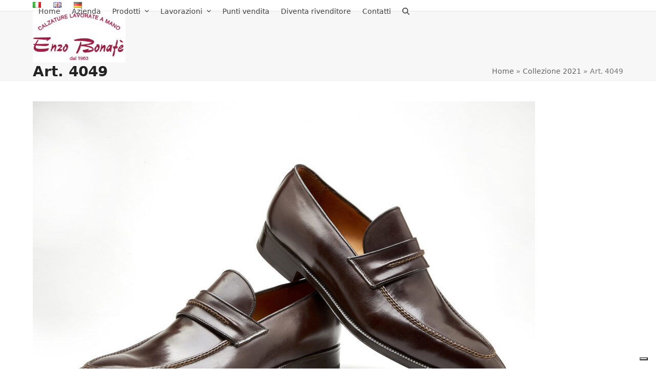

--- FILE ---
content_type: text/html; charset=UTF-8
request_url: https://www.enzobonafe.com/it/collezione-2021/art-4049-1st-view/
body_size: 14628
content:
<!DOCTYPE html>
<html lang="it-IT" class="wpex-classic-style">
<head>
<meta charset="UTF-8">
<link rel="profile" href="http://gmpg.org/xfn/11">
<meta name="robots" content="index, follow, max-image-preview:large, max-snippet:-1, max-video-preview:-1">
<style>img:is([sizes="auto" i], [sizes^="auto," i]){contain-intrinsic-size:3000px 1500px}</style>
<meta name="viewport" content="width=device-width, initial-scale=1">
<title>Art. 4049 - Enzo Bonafè</title>
<meta name="description" content="Last 804 - Dark Brown Betis Calf - 3A/14 Blake Construction">
<link rel="canonical" href="https://www.enzobonafe.com/wp-content/uploads/2020/10/Art.-4049-1st-view-scaled-e1605199109787.jpg">
<meta property="og:locale" content="it_IT">
<meta property="og:type" content="article">
<meta property="og:title" content="Art. 4049 - Enzo Bonafè">
<meta property="og:description" content="Last 804 - Dark Brown Betis Calf - 3A/14 Blake Construction">
<meta property="og:url" content="https://www.enzobonafe.com/wp-content/uploads/2020/10/Art.-4049-1st-view-scaled-e1605199109787.jpg">
<meta property="og:site_name" content="Enzo Bonafè">
<meta property="article:modified_time" content="2020-10-08T14:21:55+00:00">
<meta property="og:image" content="https://www.enzobonafe.com/it/collezione-2021/art-4049-1st-view">
<meta property="og:image:width" content="980">
<meta property="og:image:height" content="653">
<meta property="og:image:type" content="image/jpeg">
<meta name="twitter:card" content="summary_large_image">
<script type="application/ld+json" class="yoast-schema-graph">{"@context":"https://schema.org","@graph":[{"@type":"WebPage","@id":"https://www.enzobonafe.com/wp-content/uploads/2020/10/Art.-4049-1st-view-scaled-e1605199109787.jpg","url":"https://www.enzobonafe.com/wp-content/uploads/2020/10/Art.-4049-1st-view-scaled-e1605199109787.jpg","name":"Art. 4049 - Enzo Bonaf&#232;","isPartOf":{"@id":"https://www.enzobonafe.com/it/#website"},"primaryImageOfPage":{"@id":"https://www.enzobonafe.com/wp-content/uploads/2020/10/Art.-4049-1st-view-scaled-e1605199109787.jpg#primaryimage"},"image":{"@id":"https://www.enzobonafe.com/wp-content/uploads/2020/10/Art.-4049-1st-view-scaled-e1605199109787.jpg#primaryimage"},"thumbnailUrl":"https://www.enzobonafe.com/wp-content/uploads/2020/10/Art.-4049-1st-view-scaled-e1605199109787.jpg","datePublished":"2020-10-08T14:01:03+00:00","dateModified":"2020-10-08T14:21:55+00:00","breadcrumb":{"@id":"https://www.enzobonafe.com/wp-content/uploads/2020/10/Art.-4049-1st-view-scaled-e1605199109787.jpg#breadcrumb"},"inLanguage":"it-IT","potentialAction":[{"@type":"ReadAction","target":["https://www.enzobonafe.com/wp-content/uploads/2020/10/Art.-4049-1st-view-scaled-e1605199109787.jpg"]}]},{"@type":"ImageObject","inLanguage":"it-IT","@id":"https://www.enzobonafe.com/wp-content/uploads/2020/10/Art.-4049-1st-view-scaled-e1605199109787.jpg#primaryimage","url":"https://www.enzobonafe.com/wp-content/uploads/2020/10/Art.-4049-1st-view-scaled-e1605199109787.jpg","contentUrl":"https://www.enzobonafe.com/wp-content/uploads/2020/10/Art.-4049-1st-view-scaled-e1605199109787.jpg","width":980,"height":653,"caption":"Last 804 - Dark Brown Betis Calf - 3A/14 Blake Construction"},{"@type":"BreadcrumbList","@id":"https://www.enzobonafe.com/wp-content/uploads/2020/10/Art.-4049-1st-view-scaled-e1605199109787.jpg#breadcrumb","itemListElement":[{"@type":"ListItem","position":1,"name":"Home","item":"https://www.enzobonafe.com/it/"},{"@type":"ListItem","position":2,"name":"Collezione 2021","item":"https://www.enzobonafe.com/it/collezione-2021/"},{"@type":"ListItem","position":3,"name":"Art. 4049"}]},{"@type":"WebSite","@id":"https://www.enzobonafe.com/it/#website","url":"https://www.enzobonafe.com/it/","name":"Enzo Bonaf&#232;","description":"[:it]Calzature lavorate a mano[:en]Handmade Shoes[:de]Handwerklich gefertigte Schuhe Enzo Bonaf&#232;[:]","publisher":{"@id":"https://www.enzobonafe.com/it/#organization"},"potentialAction":[{"@type":"SearchAction","target":{"@type":"EntryPoint","urlTemplate":"https://www.enzobonafe.com/it/?s={search_term_string}"},"query-input":{"@type":"PropertyValueSpecification","valueRequired":true,"valueName":"search_term_string"}}],"inLanguage":"it-IT"},{"@type":"Organization","@id":"https://www.enzobonafe.com/it/#organization","name":"Enzo Bonaf&#232;","url":"https://www.enzobonafe.com/it/","logo":{"@type":"ImageObject","inLanguage":"it-IT","@id":"https://www.enzobonafe.com/it/#/schema/logo/image/","url":"https://www.enzobonafe.com/wp-content/uploads/2015/12/logo-Enzo-Bonafe-225px.jpg","contentUrl":"https://www.enzobonafe.com/wp-content/uploads/2015/12/logo-Enzo-Bonafe-225px.jpg","width":225,"height":124,"caption":"Enzo Bonaf&#232;"},"image":{"@id":"https://www.enzobonafe.com/it/#/schema/logo/image/"}}]}</script>
<link rel="dns-prefetch" href="//cdn.iubenda.com">
<link rel="alternate" type="application/rss+xml" title="Enzo Bonafè » Feed" href="https://www.enzobonafe.com/it/feed/">
<link rel="alternate" type="application/rss+xml" title="Enzo Bonafè » Feed dei commenti" href="https://www.enzobonafe.com/it/comments/feed/">
<link rel="alternate" type="application/rss+xml" title="Enzo Bonafè » Art. 4049 Feed dei commenti" href="https://www.enzobonafe.com/it/collezione-2021/art-4049-1st-view/feed/">
<link rel="stylesheet" id="js_composer_front-css" href="https://www.enzobonafe.com/wp-content/plugins/js_composer/assets/css/js_composer.min.css?ver=8.6.1" media="all">
<link rel="stylesheet" id="contact-form-7-css" href="https://www.enzobonafe.com/wp-content/plugins/contact-form-7/includes/css/styles.css?ver=6.1.1" media="all">
<link rel="stylesheet" id="parent-style-css" href="https://www.enzobonafe.com/wp-content/themes/Total/style.css?ver=6.8.2" media="all">
<link rel="stylesheet" id="elementor-frontend-css" href="https://www.enzobonafe.com/wp-content/plugins/elementor/assets/css/frontend.min.css?ver=3.33.2" media="all">
<link rel="stylesheet" id="wpex-elementor-css" href="https://www.enzobonafe.com/wp-content/themes/Total/assets/css/frontend/elementor.min.css?ver=6.4.1" media="all">
<link rel="stylesheet" id="wpex-style-css" href="https://www.enzobonafe.com/wp-content/themes/total-child-theme-master/style.css?ver=6.4.1" media="all">
<link rel="stylesheet" id="wpex-mobile-menu-breakpoint-max-css" href="https://www.enzobonafe.com/wp-content/themes/Total/assets/css/frontend/breakpoints/max.min.css?ver=6.4.1" media="only screen and (max-width:959px)">
<link rel="stylesheet" id="wpex-mobile-menu-breakpoint-min-css" href="https://www.enzobonafe.com/wp-content/themes/Total/assets/css/frontend/breakpoints/min.min.css?ver=6.4.1" media="only screen and (min-width:960px)">
<link rel="stylesheet" id="vcex-shortcodes-css" href="https://www.enzobonafe.com/wp-content/themes/Total/assets/css/frontend/vcex-shortcodes.min.css?ver=6.4.1" media="all">
<link rel="stylesheet" id="wpex-wpbakery-css" href="https://www.enzobonafe.com/wp-content/themes/Total/assets/css/frontend/wpbakery.min.css?ver=6.4.1" media="all">
<link rel="stylesheet" id="wpr-text-animations-css-css" href="https://www.enzobonafe.com/wp-content/plugins/royal-elementor-addons/assets/css/lib/animations/text-animations.min.css?ver=1.7.1041" media="all">
<link rel="stylesheet" id="wpr-addons-css-css" href="https://www.enzobonafe.com/wp-content/plugins/royal-elementor-addons/assets/css/frontend.min.css?ver=1.7.1041" media="all">
<link rel="stylesheet" id="font-awesome-5-all-css" href="https://www.enzobonafe.com/wp-content/plugins/elementor/assets/lib/font-awesome/css/all.min.css?ver=1.7.1041" media="all">
<script class=" _iub_cs_skip" id="iubenda-head-inline-scripts-0">var _iub=_iub||[];
_iub.csConfiguration={"askConsentAtCookiePolicyUpdate":true,"countryDetection":true,"enableLgpd":true,"enableUspr":true,"floatingPreferencesButtonDisplay":"bottom-right","lgpdAppliesGlobally":false,"perPurposeConsent":true,"siteId":3070092,"whitelabel":false,"cookiePolicyId":79950293,"lang":"it", "banner":{ "acceptButtonDisplay":true,"closeButtonDisplay":false,"customizeButtonDisplay":true,"explicitWithdrawal":true,"listPurposes":true,"position":"float-bottom-center","rejectButtonDisplay":true,"showPurposesToggles":true }};</script>
<script class="_iub_cs_skip" src="//cdn.iubenda.com/cs/gpp/stub.js?ver=3.12.4" id="iubenda-head-scripts-0-js"></script>
<script charset="UTF-8" async="" class="_iub_cs_skip" src="//cdn.iubenda.com/cs/iubenda_cs.js?ver=3.12.4" id="iubenda-head-scripts-1-js"></script>
<script data-cfasync="false" src="https://www.enzobonafe.com/wp-includes/js/jquery/jquery.min.js?ver=3.7.1" id="jquery-core-js"></script>
<script data-cfasync="false" src="https://www.enzobonafe.com/wp-includes/js/jquery/jquery-migrate.min.js?ver=3.4.1" id="jquery-migrate-js"></script>
<script src="https://www.enzobonafe.com/wp-content/plugins/botbusters/js/main.js.php?honeypot=1&amp;sb_client_side=0&amp;checktime=1&amp;time=3&amp;checkua=1&amp;checkphone=1&amp;useragent=1&amp;ver=6.8.2" id="sb_script-js"></script>
<script src="//www.enzobonafe.com/wp-content/plugins/revslider/sr6/assets/js/rbtools.min.js?ver=6.7.37" async id="tp-tools-js"></script>
<script src="//www.enzobonafe.com/wp-content/plugins/revslider/sr6/assets/js/rs6.min.js?ver=6.7.37" async id="revmin-js"></script>
<script id="wpex-core-js-extra">var wpex_theme_params={"selectArrowIcon":"<span class=\"wpex-select-arrow__icon wpex-icon--sm wpex-flex wpex-icon\" aria-hidden=\"true\"><svg viewBox=\"0 0 24 24\" xmlns=\"http:\/\/www.w3.org\/2000\/svg\"><rect fill=\"none\" height=\"24\" width=\"24\"\/><g transform=\"matrix(0, -1, 1, 0, -0.115, 23.885)\"><polygon points=\"17.77,3.77 16,2 6,12 16,22 17.77,20.23 9.54,12\"\/><\/g><\/svg><\/span>","customSelects":".widget_categories form,.widget_archive select,.vcex-form-shortcode select","scrollToHash":"1","localScrollFindLinks":"1","localScrollHighlight":"1","localScrollUpdateHash":"1","scrollToHashTimeout":"500","localScrollTargets":"li.local-scroll a, a.local-scroll, .local-scroll-link, .local-scroll-link > a,.sidr-class-local-scroll-link,li.sidr-class-local-scroll > span > a,li.sidr-class-local-scroll > a","scrollToBehavior":"smooth"};</script>
<script src="https://www.enzobonafe.com/wp-content/themes/Total/assets/js/frontend/core.min.js?ver=6.4.1" id="wpex-core-js" defer data-wp-strategy="defer"></script>
<script id="wpex-inline-js-after">!function(){const e=document.querySelector("html"),t=()=>{const t=window.innerWidth-document.documentElement.clientWidth;t&&e.style.setProperty("--wpex-scrollbar-width",`${t}px`)};t(),window.addEventListener("resize",(()=>{t()}))}();</script>
<script src="https://www.enzobonafe.com/wp-content/themes/Total/assets/js/frontend/search/overlay.min.js?ver=6.4.1" id="wpex-search-overlay-js" defer data-wp-strategy="defer"></script>
<script id="wpex-sticky-header-js-extra">var wpex_sticky_header_params={"breakpoint":"960","shrink":"1","shrinkOnMobile":"1","shrinkHeight":"70"};</script>
<script src="https://www.enzobonafe.com/wp-content/themes/Total/assets/js/frontend/sticky/header.min.js?ver=6.4.1" id="wpex-sticky-header-js" defer data-wp-strategy="defer"></script>
<script id="wpex-mobile-menu-sidr-js-extra">var wpex_mobile_menu_sidr_params={"breakpoint":"959","i18n":{"openSubmenu":"Aprire il sottomenu di %s","closeSubmenu":"Chiudere il sottomenu di %s"},"openSubmenuIcon":"<span class=\"wpex-open-submenu__icon wpex-transition-transform wpex-duration-300 wpex-icon\" aria-hidden=\"true\"><svg xmlns=\"http:\/\/www.w3.org\/2000\/svg\" viewBox=\"0 0 448 512\"><path d=\"M201.4 342.6c12.5 12.5 32.8 12.5 45.3 0l160-160c12.5-12.5 12.5-32.8 0-45.3s-32.8-12.5-45.3 0L224 274.7 86.6 137.4c-12.5-12.5-32.8-12.5-45.3 0s-12.5 32.8 0 45.3l160 160z\"\/><\/svg><\/span>","source":"#site-navigation, #mobile-menu-search","side":"right","dark_surface":"1","displace":"","aria_label":"Mobile menu","aria_label_close":"Close mobile menu","class":["wpex-mobile-menu"],"speed":"300"};</script>
<script src="https://www.enzobonafe.com/wp-content/themes/Total/assets/js/frontend/mobile-menu/sidr.min.js?ver=6.4.1" id="wpex-mobile-menu-sidr-js" defer data-wp-strategy="defer"></script>
<script src="https://www.enzobonafe.com/wp-content/themes/Total/assets/js/frontend/wp/comment-reply.min.js?ver=2.7.0" id="wpex-comment-reply-js" defer data-wp-strategy="defer"></script>
<script></script><link rel="https://api.w.org/" href="https://www.enzobonafe.com/wp-json/">
<link rel="alternate" title="JSON" type="application/json" href="https://www.enzobonafe.com/wp-json/wp/v2/media/6688">
<link rel="EditURI" type="application/rsd+xml" title="RSD" href="https://www.enzobonafe.com/xmlrpc.php?rsd">
<meta name="generator" content="WordPress 6.8.2">
<link rel="shortlink" href="https://www.enzobonafe.com/?p=6688">
<link rel="alternate" title="oEmbed (JSON)" type="application/json+oembed" href="https://www.enzobonafe.com/wp-json/oembed/1.0/embed?url=https%3A%2F%2Fwww.enzobonafe.com%2Fit%2Fcollezione-2021%2Fart-4049-1st-view%2F">
<link rel="alternate" title="oEmbed (XML)" type="text/xml+oembed" href="https://www.enzobonafe.com/wp-json/oembed/1.0/embed?url=https%3A%2F%2Fwww.enzobonafe.com%2Fit%2Fcollezione-2021%2Fart-4049-1st-view%2F&amp;format=xml">
<style>.wpsb-loader{background-image:url("https://www.enzobonafe.com/wp-admin/images/spinner.gif");background-repeat:no-repeat;background-position:center center;padding-right:20px;}</style>
<link rel="icon" href="https://www.enzobonafe.com/wp-content/uploads/2022/10/favicon.png" sizes="32x32">
<link rel="shortcut icon" href="https://www.enzobonafe.com/wp-content/uploads/2022/10/favicon.png">
<meta name="generator" content="Elementor 3.33.2; features: e_font_icon_svg, additional_custom_breakpoints; settings: css_print_method-external, google_font-enabled, font_display-swap">
<style>.recentcomments a{display:inline !important;padding:0 !important;margin:0 !important;}</style>			<style>.e-con.e-parent:nth-of-type(n+4):not(.e-lazyloaded):not(.e-no-lazyload),
.e-con.e-parent:nth-of-type(n+4):not(.e-lazyloaded):not(.e-no-lazyload) *{background-image:none !important;}
@media screen and (max-height: 1024px) {
.e-con.e-parent:nth-of-type(n+3):not(.e-lazyloaded):not(.e-no-lazyload),
.e-con.e-parent:nth-of-type(n+3):not(.e-lazyloaded):not(.e-no-lazyload) *{background-image:none !important;}
}
@media screen and (max-height: 640px) {
.e-con.e-parent:nth-of-type(n+2):not(.e-lazyloaded):not(.e-no-lazyload),
.e-con.e-parent:nth-of-type(n+2):not(.e-lazyloaded):not(.e-no-lazyload) *{background-image:none !important;}
}</style>
<noscript><style>body:not(.content-full-screen) .wpex-vc-row-stretched[data-vc-full-width-init="false"]{visibility:visible;}</style></noscript>
<script>function setREVStartSize(e){
//window.requestAnimationFrame(function(){
window.RSIW=window.RSIW===undefined ? window.innerWidth:window.RSIW;
window.RSIH=window.RSIH===undefined ? window.innerHeight:window.RSIH;
try {
var pw=document.getElementById(e.c).parentNode.offsetWidth,
newh;
pw=pw===0||isNaN(pw)||(e.l=="fullwidth"||e.layout=="fullwidth") ? window.RSIW:pw;
e.tabw=e.tabw===undefined ? 0:parseInt(e.tabw);
e.thumbw=e.thumbw===undefined ? 0:parseInt(e.thumbw);
e.tabh=e.tabh===undefined ? 0:parseInt(e.tabh);
e.thumbh=e.thumbh===undefined ? 0:parseInt(e.thumbh);
e.tabhide=e.tabhide===undefined ? 0:parseInt(e.tabhide);
e.thumbhide=e.thumbhide===undefined ? 0:parseInt(e.thumbhide);
e.mh=e.mh===undefined||e.mh==""||e.mh==="auto" ? 0:parseInt(e.mh,0);
if(e.layout==="fullscreen"||e.l==="fullscreen")
newh=Math.max(e.mh,window.RSIH);
else{
e.gw=Array.isArray(e.gw) ? e.gw:[e.gw];
for (var i in e.rl) if(e.gw[i]===undefined||e.gw[i]===0) e.gw[i]=e.gw[i-1];
e.gh=e.el===undefined||e.el===""||(Array.isArray(e.el)&&e.el.length==0)? e.gh:e.el;
e.gh=Array.isArray(e.gh) ? e.gh:[e.gh];
for (var i in e.rl) if(e.gh[i]===undefined||e.gh[i]===0) e.gh[i]=e.gh[i-1];
var nl=new Array(e.rl.length),
ix=0,
sl;
e.tabw=e.tabhide>=pw ? 0:e.tabw;
e.thumbw=e.thumbhide>=pw ? 0:e.thumbw;
e.tabh=e.tabhide>=pw ? 0:e.tabh;
e.thumbh=e.thumbhide>=pw ? 0:e.thumbh;
for (var i in e.rl) nl[i]=e.rl[i]<window.RSIW ? 0:e.rl[i];
sl=nl[0];
for (var i in nl) if(sl>nl[i]&&nl[i]>0){ sl=nl[i]; ix=i;}
var m=pw>(e.gw[ix]+e.tabw+e.thumbw) ? 1:(pw-(e.tabw+e.thumbw)) / (e.gw[ix]);
newh=(e.gh[ix] * m) + (e.tabh + e.thumbh);
}
var el=document.getElementById(e.c);
if(el!==null&&el) el.style.height=newh+"px";
el=document.getElementById(e.c+"_wrapper");
if(el!==null&&el){
el.style.height=newh+"px";
el.style.display="block";
}} catch(e){
console.log("Failure at Presize of Slider:" + e)
}};</script>
<style id="wp-custom-css">#top-bar-content .sidebar-box{margin-bottom:0;}.qtranxs-lang-menu,.sidr-class-qtranxs-lang-menu{display:none;}.qtranxs-lang-menu .sf-with-ul >.link-inner{text-align:center;display:block !important;font-size:10px !important;text-transform:uppercase;}.qtranxs-lang-menu .sf-with-ul >.link-inner img{display:block;margin:4px auto 0 auto;}.qtranxs-lang-menu .sf-with-ul >.link-inner .nav-arrow{margin-left:0 !important;}.overlay-title-bottom{background:#fff;color:#000;}.wpex-lightbox-gallery:hover{text-decoration:none;}.wpcf7-list-item{margin:0 !Important;}.wpcf7 form.sent .wpcf7-response-output{display:none !Important;}</style>
<style id="wpr_lightbox_styles">.lg-backdrop{background-color:rgba(0,0,0,0.6) !important;}
.lg-toolbar, .lg-dropdown{background-color:rgba(0,0,0,0.8) !important;}
.lg-dropdown:after{border-bottom-color:rgba(0,0,0,0.8) !important;}
.lg-sub-html{background-color:rgba(0,0,0,0.8) !important;}
.lg-thumb-outer, .lg-progress-bar{background-color:#444444 !important;}
.lg-progress{background-color:#a90707 !important;}
.lg-icon{color:#efefef !important;font-size:20px !important;}
.lg-icon.lg-toogle-thumb{font-size:24px !important;}
.lg-icon:hover, .lg-dropdown-text:hover{color:#ffffff !important;}
.lg-sub-html, .lg-dropdown-text{color:#efefef !important;font-size:14px !important;}
#lg-counter{color:#efefef !important;font-size:14px !important;}
.lg-prev, .lg-next{font-size:35px !important;}
.lg-icon{background-color:transparent !important;}
#lg-counter{opacity:0.9;}
.lg-thumb-outer{padding:0 10px;}
.lg-thumb-item{border-radius:0 !important;border:none !important;opacity:0.5;}
.lg-thumb-item.active{opacity:1;}</style>
<noscript><style>.wpb_animate_when_almost_visible{opacity:1;}</style></noscript>
<style data-type="wpex-css" id="wpex-css">:root{--wpex-body-font-size:14px;}.main-navigation-ul .link-inner{font-weight:200;font-style:normal;font-size:14px;}
#top-bar-social a.wpex-social-btn-no-style{color:#eeee22;}:root{--wpex-site-header-shrink-start-height:100px;--wpex-vc-column-inner-margin-bottom:40px;}@media only screen and (min-width:960px){#site-logo .logo-img{max-width:200px;}}</style>
<script>(function(w,d,s,l,i){w[l]=w[l]||[];w[l].push({'gtm.start':
new Date().getTime(),event:'gtm.js'});var f=d.getElementsByTagName(s)[0],
j=d.createElement(s),dl=l!='dataLayer'?'&l='+l:'';j.async=true;j.src=
'https://www.googletagmanager.com/gtm.js?id='+i+dl;f.parentNode.insertBefore(j,f);
})(window,document,'script','dataLayer','GTM-PLGRDP9');</script>
<meta name="p:domain_verify" content="69b866eab50a4aea9a341c26f3490d98">
<script data-wpfc-render="false">var Wpfcll={s:[],osl:0,scroll:false,i:function(){Wpfcll.ss();window.addEventListener('load',function(){let observer=new MutationObserver(mutationRecords=>{Wpfcll.osl=Wpfcll.s.length;Wpfcll.ss();if(Wpfcll.s.length > Wpfcll.osl){Wpfcll.ls(false);}});observer.observe(document.getElementsByTagName("html")[0],{childList:true,attributes:true,subtree:true,attributeFilter:["src"],attributeOldValue:false,characterDataOldValue:false});Wpfcll.ls(true);});window.addEventListener('scroll',function(){Wpfcll.scroll=true;Wpfcll.ls(false);});window.addEventListener('resize',function(){Wpfcll.scroll=true;Wpfcll.ls(false);});window.addEventListener('click',function(){Wpfcll.scroll=true;Wpfcll.ls(false);});},c:function(e,pageload){var w=document.documentElement.clientHeight || body.clientHeight;var n=0;if(pageload){n=0;}else{n=(w > 800) ? 800:200;n=Wpfcll.scroll ? 800:n;}var er=e.getBoundingClientRect();var t=0;var p=e.parentNode ? e.parentNode:false;if(typeof p.getBoundingClientRect=="undefined"){var pr=false;}else{var pr=p.getBoundingClientRect();}if(er.x==0 && er.y==0){for(var i=0;i < 10;i++){if(p){if(pr.x==0 && pr.y==0){if(p.parentNode){p=p.parentNode;}if(typeof p.getBoundingClientRect=="undefined"){pr=false;}else{pr=p.getBoundingClientRect();}}else{t=pr.top;break;}}};}else{t=er.top;}if(w - t+n > 0){return true;}return false;},r:function(e,pageload){var s=this;var oc,ot;try{oc=e.getAttribute("data-wpfc-original-src");ot=e.getAttribute("data-wpfc-original-srcset");originalsizes=e.getAttribute("data-wpfc-original-sizes");if(s.c(e,pageload)){if(oc || ot){if(e.tagName=="DIV" || e.tagName=="A" || e.tagName=="SPAN"){e.style.backgroundImage="url("+oc+")";e.removeAttribute("data-wpfc-original-src");e.removeAttribute("data-wpfc-original-srcset");e.removeAttribute("onload");}else{if(oc){e.setAttribute('src',oc);}if(ot){e.setAttribute('srcset',ot);}if(originalsizes){e.setAttribute('sizes',originalsizes);}if(e.getAttribute("alt") && e.getAttribute("alt")=="blank"){e.removeAttribute("alt");}e.removeAttribute("data-wpfc-original-src");e.removeAttribute("data-wpfc-original-srcset");e.removeAttribute("data-wpfc-original-sizes");e.removeAttribute("onload");if(e.tagName=="IFRAME"){var y="https://www.youtube.com/embed/";if(navigator.userAgent.match(/\sEdge?\/\d/i)){e.setAttribute('src',e.getAttribute("src").replace(/.+\/templates\/youtube\.html\#/,y));}e.onload=function(){if(typeof window.jQuery !="undefined"){if(jQuery.fn.fitVids){jQuery(e).parent().fitVids({customSelector:"iframe[src]"});}}var s=e.getAttribute("src").match(/templates\/youtube\.html\#(.+)/);if(s){try{var i=e.contentDocument || e.contentWindow;if(i.location.href=="about:blank"){e.setAttribute('src',y+s[1]);}}catch(err){e.setAttribute('src',y+s[1]);}}}}}}else{if(e.tagName=="NOSCRIPT"){if(typeof window.jQuery !="undefined"){if(jQuery(e).attr("data-type")=="wpfc"){e.removeAttribute("data-type");jQuery(e).after(jQuery(e).text());}}}}}}catch(error){console.log(error);console.log("==>",e);}},ss:function(){var i=Array.prototype.slice.call(document.getElementsByTagName("img"));var f=Array.prototype.slice.call(document.getElementsByTagName("iframe"));var d=Array.prototype.slice.call(document.getElementsByTagName("div"));var a=Array.prototype.slice.call(document.getElementsByTagName("a"));var s=Array.prototype.slice.call(document.getElementsByTagName("span"));var n=Array.prototype.slice.call(document.getElementsByTagName("noscript"));this.s=i.concat(f).concat(d).concat(a).concat(s).concat(n);},ls:function(pageload){var s=this;[].forEach.call(s.s,function(e,index){s.r(e,pageload);});}};document.addEventListener('DOMContentLoaded',function(){wpfci();});function wpfci(){Wpfcll.i();}</script>
</head>
<body class="attachment wp-singular attachment-template-default attachmentid-6688 attachment-jpeg wp-custom-logo wp-embed-responsive wp-theme-Total wp-child-theme-total-child-theme-master wpex-theme wpex-responsive full-width-main-layout no-composer wpex-live-site wpex-has-primary-bottom-spacing site-full-width content-full-width has-topbar sidebar-widget-icons hasnt-overlay-header has-mobile-menu wpex-mobile-toggle-menu-icon_buttons wpex-no-js wpb-js-composer js-comp-ver-8.6.1 vc_responsive elementor-default elementor-kit-7415">
<noscript><iframe onload="Wpfcll.r(this,true);" data-wpfc-original-src="https://www.googletagmanager.com/ns.html?id=GTM-PLGRDP9" height="0" width="0" style="display:none;visibility:hidden"></iframe></noscript>
<a href="#content" class="skip-to-content">Skip to content</a>
<span data-ls_id="#site_top" tabindex="-1"></span>
<div id="outer-wrap" class="wpex-overflow-clip">
<div id="wrap" class="wpex-clr">
<div id="top-bar-wrap" class="wpex-border-b wpex-border-main wpex-border-solid wpex-text-sm wpex-print-hidden">
<div id="top-bar" class="container wpex-relative wpex-py-15 wpex-md-flex wpex-justify-between wpex-items-center wpex-text-center wpex-md-text-initial">
<div id="top-bar-content" class="top-bar-left wpex-clr"> <nav class="top-bar-nav wpex-inline-block" aria-label="Utility menu"><ul id="menu-lingue" class="top-bar-menu wpex-inline-block wpex-m-0 wpex-list-none wpex-last-mr-0"> <li id="menu-item-6487-it" class="lang-item lang-item-105 lang-item-it current-lang no-translation lang-item-first menu-item menu-item-type-custom menu-item-object-custom menu-item-home menu-item-6487-it"><a href="https://www.enzobonafe.com/it/" hreflang="it-IT" lang="it-IT"><span class="link-inner"><img src="[data-uri]" alt="Italiano" width="16" height="11" style="width: 16px; height: 11px;"></span></a></li> <li id="menu-item-6487-en" class="lang-item lang-item-124 lang-item-en no-translation menu-item menu-item-type-custom menu-item-object-custom menu-item-6487-en"><a href="https://www.enzobonafe.com/" hreflang="en-GB" lang="en-GB"><span class="link-inner"><img src="[data-uri]" alt="English" width="16" height="11" style="width: 16px; height: 11px;"></span></a></li> <li id="menu-item-6487-de" class="lang-item lang-item-129 lang-item-de no-translation menu-item menu-item-type-custom menu-item-object-custom menu-item-6487-de"><a href="https://www.enzobonafe.com/de/" hreflang="de-DE" lang="de-DE"><span class="link-inner"><img src="[data-uri]" alt="Deutsch" width="16" height="11" style="width: 16px; height: 11px;"></span></a></li> </ul></nav></div></div></div><div id="site-header-sticky-wrapper" class="wpex-sticky-header-holder not-sticky wpex-print-hidden">	<header id="site-header" class="header-one wpex-z-sticky fixed-scroll has-sticky-dropshadow shrink-sticky-header anim-shrink-header on-shrink-adjust-height dyn-styles wpex-print-hidden wpex-relative wpex-clr">
<div id="site-header-inner" class="header-one-inner header-padding container wpex-relative wpex-h-100 wpex-py-30 wpex-clr">
<div id="site-logo" class="site-branding header-one-logo logo-padding wpex-flex wpex-items-center wpex-float-left wpex-h-100">
<div id="site-logo-inner"><a id="site-logo-link" href="https://www.enzobonafe.com/it/" rel="home" class="main-logo"><img onload="Wpfcll.r(this,true);" src="https://www.enzobonafe.com/wp-content/plugins/wp-fastest-cache-premium/pro/images/blank.gif" fetchpriority="high" data-wpfc-original-src="https://www.enzobonafe.com/wp-content/uploads/2015/12/logo-Enzo-Bonafe-225px.jpg" alt="Enzo Bonafè" class="logo-img wpex-h-auto wpex-max-w-100 wpex-align-middle" width="225" height="124" data-no-retina data-skip-lazy></a></div></div><div id="site-navigation-wrap" class="navbar-style-one navbar-fixed-height navbar-fixed-line-height wpex-dropdowns-caret wpex-stretch-megamenus hide-at-mm-breakpoint wpex-clr wpex-print-hidden"> <nav id="site-navigation" class="navigation main-navigation main-navigation-one wpex-clr" aria-label="Main menu"><ul id="menu-navigazione-top-it" class="main-navigation-ul dropdown-menu wpex-dropdown-menu wpex-dropdown-menu--onhover"> <li id="menu-item-6465" class="menu-item menu-item-type-post_type menu-item-object-page menu-item-home menu-item-6465"><a href="https://www.enzobonafe.com/it/"><span class="link-inner">Home</span></a></li> <li id="menu-item-6466" class="menu-item menu-item-type-post_type menu-item-object-page menu-item-6466"><a href="https://www.enzobonafe.com/it/calzaturificio-bologna/"><span class="link-inner">Azienda</span></a></li> <li id="menu-item-7172" class="menu-item menu-item-type-post_type menu-item-object-page menu-item-has-children menu-item-7172 dropdown"> <a href="https://www.enzobonafe.com/it/prodotti/"><span class="link-inner">Prodotti <span class="nav-arrow top-level"><span class="nav-arrow__icon wpex-icon wpex-icon--xs" aria-hidden="true"><svg xmlns="http://www.w3.org/2000/svg" viewbox="0 0 448 512"><path d="M201.4 342.6c12.5 12.5 32.8 12.5 45.3 0l160-160c12.5-12.5 12.5-32.8 0-45.3s-32.8-12.5-45.3 0L224 274.7 86.6 137.4c-12.5-12.5-32.8-12.5-45.3 0s-12.5 32.8 0 45.3l160 160z"></path></svg></span></span></span></a> <ul class="sub-menu"> <li id="menu-item-7173" class="menu-item menu-item-type-post_type menu-item-object-page menu-item-7173"><a href="https://www.enzobonafe.com/it/prodotti/"><span class="link-inner">Selezione di stili</span></a></li> <li id="menu-item-6976" class="menu-item menu-item-type-post_type menu-item-object-page menu-item-6976"><a href="https://www.enzobonafe.com/it/collezione-2025/"><span class="link-inner">Collezione 2025</span></a></li> </ul> </li> <li id="menu-item-6472" class="menu-item menu-item-type-post_type menu-item-object-page menu-item-has-children menu-item-6472 dropdown"> <a href="https://www.enzobonafe.com/it/lavorazione-artigianale-calzature/"><span class="link-inner">Lavorazioni <span class="nav-arrow top-level"><span class="nav-arrow__icon wpex-icon wpex-icon--xs" aria-hidden="true"><svg xmlns="http://www.w3.org/2000/svg" viewbox="0 0 448 512"><path d="M201.4 342.6c12.5 12.5 32.8 12.5 45.3 0l160-160c12.5-12.5 12.5-32.8 0-45.3s-32.8-12.5-45.3 0L224 274.7 86.6 137.4c-12.5-12.5-32.8-12.5-45.3 0s-12.5 32.8 0 45.3l160 160z"></path></svg></span></span></span></a> <ul class="sub-menu"> <li id="menu-item-7033" class="menu-item menu-item-type-post_type menu-item-object-page menu-item-7033"><a href="https://www.enzobonafe.com/it/lavorazione-artigianale-calzature/"><span class="link-inner">Dalla progettazione alla lucidatura</span></a></li> <li id="menu-item-6478" class="menu-item menu-item-type-post_type menu-item-object-page menu-item-6478"><a href="https://www.enzobonafe.com/it/lavorazione-blake/"><span class="link-inner">Blake</span></a></li> <li id="menu-item-6479" class="menu-item menu-item-type-post_type menu-item-object-page menu-item-6479"><a href="https://www.enzobonafe.com/it/hand-welted-cucitura-a-mano/"><span class="link-inner">Hand-welted cucitura a mano</span></a></li> <li id="menu-item-6475" class="menu-item menu-item-type-post_type menu-item-object-page menu-item-6475"><a href="https://www.enzobonafe.com/it/lavorazione-mocassino/"><span class="link-inner">Mocassino</span></a></li> <li id="menu-item-6476" class="menu-item menu-item-type-post_type menu-item-object-page menu-item-6476"><a href="https://www.enzobonafe.com/it/lavorazione-norvegese/"><span class="link-inner">Norvegese</span></a></li> <li id="menu-item-6840" class="menu-item menu-item-type-post_type menu-item-object-page menu-item-6840"><a href="https://www.enzobonafe.com/it/abbottonato/"><span class="link-inner">Abbottonato</span></a></li> <li id="menu-item-6474" class="menu-item menu-item-type-post_type menu-item-object-page menu-item-6474"><a href="https://www.enzobonafe.com/it/crocodile-style/"><span class="link-inner">Coccodrillo</span></a></li> <li id="menu-item-6477" class="menu-item menu-item-type-post_type menu-item-object-page menu-item-6477"><a href="https://www.enzobonafe.com/it/speciale-50-anniversario/"><span class="link-inner">Speciale 50° Anniversario</span></a></li> </ul> </li> <li id="menu-item-6482" class="menu-item menu-item-type-post_type menu-item-object-page menu-item-6482"><a href="https://www.enzobonafe.com/it/scarpe-artigianali/"><span class="link-inner">Punti vendita</span></a></li> <li id="menu-item-6481" class="menu-item menu-item-type-post_type menu-item-object-page menu-item-6481"><a href="https://www.enzobonafe.com/it/diventa-rivenditore/"><span class="link-inner">Diventa rivenditore</span></a></li> <li id="menu-item-6480" class="menu-item menu-item-type-post_type menu-item-object-page menu-item-6480"><a href="https://www.enzobonafe.com/it/contatti/"><span class="link-inner">Contatti</span></a></li> <li class="search-toggle-li menu-item wpex-menu-extra no-icon-margin"><a href="#" class="site-search-toggle search-overlay-toggle" role="button" aria-expanded="false" aria-controls="wpex-searchform-overlay" aria-label="Search"><span class="link-inner"><span class="wpex-menu-search-text wpex-hidden">Cerca</span><span class="wpex-menu-search-icon wpex-icon" aria-hidden="true"><svg xmlns="http://www.w3.org/2000/svg" viewbox="0 0 512 512"><path d="M416 208c0 45.9-14.9 88.3-40 122.7L502.6 457.4c12.5 12.5 12.5 32.8 0 45.3s-32.8 12.5-45.3 0L330.7 376c-34.4 25.2-76.8 40-122.7 40C93.1 416 0 322.9 0 208S93.1 0 208 0S416 93.1 416 208zM208 352a144 144 0 1 0 0-288 144 144 0 1 0 0 288z"></path></svg></span></span></a></li> </ul></nav></div><div id="mobile-menu" class="wpex-mobile-menu-toggle show-at-mm-breakpoint wpex-flex wpex-items-center wpex-absolute wpex-top-50 -wpex-translate-y-50 wpex-right-0">
<div class="wpex-inline-flex wpex-items-center"><a href="#" class="mobile-menu-toggle" role="button" aria-expanded="false"><span class="mobile-menu-toggle__icon wpex-flex"><span class="wpex-hamburger-icon wpex-hamburger-icon--inactive wpex-hamburger-icon--animate" aria-hidden="true"><span></span></span></span><span class="screen-reader-text" data-open-text>Open mobile menu</span><span class="screen-reader-text" data-open-text>Close mobile menu</span></a></div></div></div></header></div><main id="main" class="site-main wpex-clr">
<header class="page-header has-aside default-page-header wpex-relative wpex-mb-40 wpex-surface-2 wpex-py-20 wpex-border-t wpex-border-b wpex-border-solid wpex-border-surface-3 wpex-text-2 wpex-supports-mods">
<div class="page-header-inner container wpex-md-flex wpex-md-flex-wrap wpex-md-items-center wpex-md-justify-between">
<div class="page-header-content wpex-md-mr-15"> <h1 class="page-header-title wpex-block wpex-m-0 wpex-text-2xl"> <span>Art. 4049</span> </h1></div><div class="page-header-aside wpex-md-text-right"><nav class="site-breadcrumbs position-page_header_aside wpex-text-4 wpex-text-sm" aria-label="You are here:"><span class="breadcrumb-trail"><span><span><a href="https://www.enzobonafe.com/it/">Home</a></span> » <span><a href="https://www.enzobonafe.com/it/collezione-2021/">Collezione 2021</a></span> » <span class="breadcrumb_last" aria-current="page">Art. 4049</span></span></span></nav></div></div></header>
<div class="container wpex-clr">
<div id="primary" class="content-area">
<div id="content" class="site-content">
<div id="attachment-post-media"><img onload="Wpfcll.r(this,true);" src="https://www.enzobonafe.com/wp-content/plugins/wp-fastest-cache-premium/pro/images/blank.gif" width="980" height="654" data-wpfc-original-src="https://www.enzobonafe.com/wp-content/uploads/2020/10/Art.-4049-1st-view-1024x683.jpg" class="wpex-align-middle" alt="blank" decoding="async" data-wpfc-original-srcset="https://www.enzobonafe.com/wp-content/uploads/2020/10/Art.-4049-1st-view-1024x683.jpg 1024w, https://www.enzobonafe.com/wp-content/uploads/2020/10/Art.-4049-1st-view-300x200.jpg 300w, https://www.enzobonafe.com/wp-content/uploads/2020/10/Art.-4049-1st-view-768x512.jpg 768w, https://www.enzobonafe.com/wp-content/uploads/2020/10/Art.-4049-1st-view-1536x1024.jpg 1536w, https://www.enzobonafe.com/wp-content/uploads/2020/10/Art.-4049-1st-view-2048x1366.jpg 2048w, https://www.enzobonafe.com/wp-content/uploads/2020/10/Art.-4049-1st-view-scaled-e1605199109787.jpg 980w, https://www.enzobonafe.com/wp-content/uploads/2020/10/Art.-4049-1st-view-scaled-1170x780.jpg 1170w" data-wpfc-original-sizes="(max-width: 980px) 100vw, 980px"></div><div id="attachment-post-content" class="entry wpex-mt-20 wpex-clr"></div><div id="attachment-post-footer" class="wpex-mt-20 wpex-last-mb-0"> <strong>Downloads</strong>: <a href="https://www.enzobonafe.com/wp-content/uploads/2020/10/Art.-4049-1st-view-scaled-e1605199109787.jpg" download>full (980x653)</a> | <a href="https://www.enzobonafe.com/wp-content/uploads/2020/10/Art.-4049-1st-view-1024x683.jpg" download>large (980x654)</a> | <a href="https://www.enzobonafe.com/wp-content/uploads/2020/10/Art.-4049-1st-view-300x200.jpg" download>medium (300x200)</a> | <a href="https://www.enzobonafe.com/wp-content/uploads/2020/10/Art.-4049-1st-view-150x150.jpg" download>thumbnail (150x150)</a></div></div></div></div></main>
<footer id="footer-builder" class="footer-builder">
<div class="footer-builder-content container entry wpex-clr">
<style>.vc_custom_1601703881959{padding-top:30px !important;background-color:#262626 !important;}.vc_custom_1601899729639{background-image:url(https://www.enzobonafe.com/wp-content/uploads/2016/01/logo-footer.png?id=5455) !important;background-position:0 0 !important;background-repeat:no-repeat !important;}</style>
<div class="vc_row wpb_row vc_row-fluid vc_custom_1601703881959 wpex-vc-full-width-row wpex-vc-full-width-row--centered wpex-relative wpex-vc_row-has-fill wpex-vc-reset-negative-margin">
<div class="wpb_column vc_column_container vc_col-sm-6"><div class="vc_column-inner"><div class="wpb_wrapper">
<style>.vcex-heading.vcex_696a2160a7778{color:#ffffff;font-size:18px;}</style>
<h3 class="vcex-heading vcex-heading-plain vcex-module wpex-heading wpex-text-2xl vcex_696a2160a7778"><span class="vcex-heading-inner wpex-inline-block">Copyright © 2007- 2026 Enzo Bonafè srl</span></h3>
<div class="vcex-spacing wpex-w-100 wpex-clear" style="height:15px;"></div><div style="color:#777777;" class="wpb_text_column has-custom-color wpex-child-inherit-color wpb_content_element">
<div class="wpb_wrapper"> <p>Enzo Bonafè s.r.l. – P.Iva: 02503291201<br> Via Pollastri, 4 – 40138 Bologna (Bo)<br> Cap. Sociale Eur 46.500 – R.E.A. 444639<br> Progetto realizzato con il contributo della Regione Emilia-Romagna<br> Sprint-ER – Misura 5.2.C<br> All Rights Reserved</p></div></div><div class="vcex-spacing wpex-w-100 wpex-clear"></div><div class="wpb_text_column wpb_content_element">
<div class="wpb_wrapper"> <p><a href="/it/privacy-policy/">Privacy Policy</a> | <a href="/it/cookie-policy/">Cookie Policy</a></p></div></div><div class="vcex-spacing wpex-w-100 wpex-clear"></div><div class="vcex-social-links vcex-module wpex-flex wpex-flex-wrap wpex-social-btns vcex-social-btns wpex-items-center wpex-gap-5 wpex-last-mr-0"> <a href="https://www.instagram.com/enzobonafeshoes/" class="vcex-social-links__item wpex-social-btn wpex-social-btn-flat wpex-social-color-hover wpex-instagram" target="_blank" rel="noopener noreferrer"><span class="vcex-social-links__icon wpex-icon" aria-hidden="true"><svg xmlns="http://www.w3.org/2000/svg" viewbox="0 0 448 512"><path d="M224.1 141c-63.6 0-114.9 51.3-114.9 114.9s51.3 114.9 114.9 114.9S339 319.5 339 255.9 287.7 141 224.1 141zm0 189.6c-41.1 0-74.7-33.5-74.7-74.7s33.5-74.7 74.7-74.7 74.7 33.5 74.7 74.7-33.6 74.7-74.7 74.7zm146.4-194.3c0 14.9-12 26.8-26.8 26.8-14.9 0-26.8-12-26.8-26.8s12-26.8 26.8-26.8 26.8 12 26.8 26.8zm76.1 27.2c-1.7-35.9-9.9-67.7-36.2-93.9-26.2-26.2-58-34.4-93.9-36.2-37-2.1-147.9-2.1-184.9 0-35.8 1.7-67.6 9.9-93.9 36.1s-34.4 58-36.2 93.9c-2.1 37-2.1 147.9 0 184.9 1.7 35.9 9.9 67.7 36.2 93.9s58 34.4 93.9 36.2c37 2.1 147.9 2.1 184.9 0 35.9-1.7 67.7-9.9 93.9-36.2 26.2-26.2 34.4-58 36.2-93.9 2.1-37 2.1-147.8 0-184.8zM398.8 388c-7.8 19.6-22.9 34.7-42.6 42.6-29.5 11.7-99.5 9-132.1 9s-102.7 2.6-132.1-9c-19.6-7.8-34.7-22.9-42.6-42.6-11.7-29.5-9-99.5-9-132.1s-2.6-102.7 9-132.1c7.8-19.6 22.9-34.7 42.6-42.6 29.5-11.7 99.5-9 132.1-9s102.7-2.6 132.1 9c19.6 7.8 34.7 22.9 42.6 42.6 11.7 29.5 9 99.5 9 132.1s2.7 102.7-9 132.1z"></path></svg></span><span class="screen-reader-text">Instagram</span></a><a href="https://www.facebook.com/enzobonafe/" class="vcex-social-links__item wpex-social-btn wpex-social-btn-flat wpex-social-color-hover wpex-facebook" target="_blank" rel="noopener noreferrer"><span class="vcex-social-links__icon wpex-icon" aria-hidden="true"><svg xmlns="http://www.w3.org/2000/svg" viewbox="0 0 512 512"><path d="M512 256C512 114.6 397.4 0 256 0S0 114.6 0 256C0 376 82.7 476.8 194.2 504.5V334.2H141.4V256h52.8V222.3c0-87.1 39.4-127.5 125-127.5c16.2 0 44.2 3.2 55.7 6.4V172c-6-.6-16.5-1-29.6-1c-42 0-58.2 15.9-58.2 57.2V256h83.6l-14.4 78.2H287V510.1C413.8 494.8 512 386.9 512 256h0z"></path></svg></span><span class="screen-reader-text">Facebook</span></a><a href="https://twitter.com/enzobonafeshoes/" class="vcex-social-links__item wpex-social-btn wpex-social-btn-flat wpex-social-color-hover wpex-twitter" target="_blank" rel="noopener noreferrer"><span class="vcex-social-links__icon wpex-icon" aria-hidden="true"><svg xmlns="http://www.w3.org/2000/svg" viewbox="0 0 512 512"><path d="M389.2 48h70.6L305.6 224.2 487 464H345L233.7 318.6 106.5 464H35.8L200.7 275.5 26.8 48H172.4L272.9 180.9 389.2 48zM364.4 421.8h39.1L151.1 88h-42L364.4 421.8z"></path></svg></span><span class="screen-reader-text">Twitter</span></a><a href="https://it.pinterest.com/enzobonafeshoes/" class="vcex-social-links__item wpex-social-btn wpex-social-btn-flat wpex-social-color-hover wpex-pinterest" target="_blank" rel="noopener noreferrer"><span class="vcex-social-links__icon wpex-icon" aria-hidden="true"><svg xmlns="http://www.w3.org/2000/svg" viewbox="0 0 27 32"><path d="M27.429 16q0 3.732-1.839 6.884t-4.991 4.991-6.884 1.839q-1.982 0-3.893-0.571 1.054-1.661 1.393-2.929 0.161-0.607 0.964-3.768 0.357 0.696 1.304 1.205t2.036 0.509q2.161 0 3.857-1.223t2.625-3.366 0.929-4.821q0-2.036-1.063-3.821t-3.080-2.911-4.554-1.125q-1.875 0-3.5 0.518t-2.759 1.375-1.946 1.973-1.196 2.313-0.384 2.393q0 1.857 0.714 3.268t2.089 1.982q0.536 0.214 0.679-0.357 0.036-0.125 0.143-0.554t0.143-0.536q0.107-0.411-0.196-0.768-0.911-1.089-0.911-2.696 0-2.696 1.866-4.634t4.884-1.938q2.696 0 4.205 1.464t1.509 3.804q0 3.036-1.223 5.161t-3.134 2.125q-1.089 0-1.75-0.777t-0.411-1.866q0.143-0.625 0.473-1.67t0.536-1.839 0.205-1.348q0-0.893-0.482-1.482t-1.375-0.589q-1.107 0-1.875 1.018t-0.768 2.536q0 1.304 0.446 2.179l-1.768 7.464q-0.304 1.25-0.232 3.161-3.679-1.625-5.946-5.018t-2.268-7.554q0-3.732 1.839-6.884t4.991-4.991 6.884-1.839 6.884 1.839 4.991 4.991 1.839 6.884z"></path></svg></span><span class="screen-reader-text">Pinterest</span></a><a href="https://youtube.com/channel/UC5J6nutJnuLApSEMDFMspfQ?feature=hovercard" class="vcex-social-links__item wpex-social-btn wpex-social-btn-flat wpex-social-color-hover wpex-youtube" target="_blank" rel="noopener noreferrer"><span class="vcex-social-links__icon wpex-icon" aria-hidden="true"><svg xmlns="http://www.w3.org/2000/svg" viewbox="0 0 576 512"><path d="M549.7 124.1c-6.3-23.7-24.8-42.3-48.3-48.6C458.8 64 288 64 288 64S117.2 64 74.6 75.5c-23.5 6.3-42 24.9-48.3 48.6-11.4 42.9-11.4 132.3-11.4 132.3s0 89.4 11.4 132.3c6.3 23.7 24.8 41.5 48.3 47.8C117.2 448 288 448 288 448s170.8 0 213.4-11.5c23.5-6.3 42-24.2 48.3-47.8 11.4-42.9 11.4-132.3 11.4-132.3s0-89.4-11.4-132.3zm-317.5 213.5V175.2l142.7 81.2-142.7 81.2z"></path></svg></span><span class="screen-reader-text">YouTube</span></a></div></div></div></div><div class="wpb_column vc_column_container vc_col-sm-6 wpex-vc_col-has-fill"><div style="background-position:right top!important;background-size:200px!important;" class="vc_column-inner vc_custom_1601899729639"><div class="wpb_wrapper">
<style>.vcex-heading.vcex_696a2160a9e15{color:#ffffff;font-size:18px;}</style>
<h3 class="vcex-heading vcex-heading-plain vcex-module wpex-heading wpex-text-2xl vcex_696a2160a9e15"><span class="vcex-heading-inner wpex-inline-block">Lingua</span></h3>
<style>.vcex-navbar.vcex_696a2160aa2f3 a.vcex-navbar-link{color:#777777;}.vcex-navbar.vcex_696a2160aa2f3 a.vcex-navbar-link:is(:hover,.active){color:#ffffff;}</style>
<nav class="vcex-navbar vcex-navbar--list vcex-module vcex_696a2160aa2f3"><div class="vcex-navbar-inner wpex-clr">
<div class="vcex-navbar-list-item wpex-list-item wpex-clear"><a href="https://www.enzobonafe.com/it/" class="vcex-navbar-link vcex-navbar-link--6630 wpex-inline-block wpex-float-left wpex-mb-5 theme-txt-link list lang-item lang-item-105 lang-item-it current-lang no-translation lang-item-first"><span class="vcex-navbar-link-text">Italiano</span></a></div><div class="vcex-navbar-list-item wpex-list-item wpex-clear"><a href="https://www.enzobonafe.com/" class="vcex-navbar-link vcex-navbar-link--6630 wpex-inline-block wpex-float-left wpex-mb-5 theme-txt-link list lang-item lang-item-124 lang-item-en no-translation"><span class="vcex-navbar-link-text">English</span></a></div><div class="vcex-navbar-list-item wpex-list-item wpex-clear"><a href="https://www.enzobonafe.com/de/" class="vcex-navbar-link vcex-navbar-link--6630 wpex-inline-block wpex-float-left wpex-mb-5 theme-txt-link list lang-item lang-item-129 lang-item-de no-translation"><span class="vcex-navbar-link-text">Deutsch</span></a></div></div></nav><div class="vcex-spacing wpex-w-100 wpex-clear"></div><style>.vcex-heading.vcex_696a2160ab73f{color:#ffffff;font-size:18px;}</style>
<h3 class="vcex-heading vcex-heading-plain vcex-module wpex-heading wpex-text-2xl vcex_696a2160ab73f"><span class="vcex-heading-inner wpex-inline-block">Prodotti</span></h3>
<style>.vcex-navbar.vcex_696a2160aba51 a.vcex-navbar-link{color:#777777;}.vcex-navbar.vcex_696a2160aba51 a.vcex-navbar-link:is(:hover,.active){color:#ffffff;}</style>
<nav class="vcex-navbar vcex-navbar--list vcex-module vcex_696a2160aba51"><div class="vcex-navbar-inner wpex-clr">
<div class="vcex-navbar-list-item wpex-list-item wpex-clear"><a href="https://www.enzobonafe.com/it/lavorazione-blake/" class="vcex-navbar-link vcex-navbar-link--4390 wpex-inline-block wpex-float-left wpex-mb-5 theme-txt-link list"><span class="vcex-navbar-link-text">Blake</span></a></div><div class="vcex-navbar-list-item wpex-list-item wpex-clear"><a href="https://www.enzobonafe.com/it/hand-welted-cucitura-a-mano/" class="vcex-navbar-link vcex-navbar-link--4449 wpex-inline-block wpex-float-left wpex-mb-5 theme-txt-link list"><span class="vcex-navbar-link-text">Hand-welted cucitura a mano</span></a></div><div class="vcex-navbar-list-item wpex-list-item wpex-clear"><a href="https://www.enzobonafe.com/it/lavorazione-mocassino/" class="vcex-navbar-link vcex-navbar-link--4452 wpex-inline-block wpex-float-left wpex-mb-5 theme-txt-link list"><span class="vcex-navbar-link-text">Mocassino</span></a></div><div class="vcex-navbar-list-item wpex-list-item wpex-clear"><a href="https://www.enzobonafe.com/it/lavorazione-norvegese/" class="vcex-navbar-link vcex-navbar-link--4446 wpex-inline-block wpex-float-left wpex-mb-5 theme-txt-link list"><span class="vcex-navbar-link-text">Norvegese</span></a></div><div class="vcex-navbar-list-item wpex-list-item wpex-clear"><a href="https://www.enzobonafe.com/it/abbottonato/" class="vcex-navbar-link vcex-navbar-link--6830 wpex-inline-block wpex-float-left wpex-mb-5 theme-txt-link list"><span class="vcex-navbar-link-text">Abbottonato</span></a></div><div class="vcex-navbar-list-item wpex-list-item wpex-clear"><a href="https://www.enzobonafe.com/it/crocodile-style/" class="vcex-navbar-link vcex-navbar-link--4455 wpex-inline-block wpex-float-left wpex-mb-5 theme-txt-link list"><span class="vcex-navbar-link-text">Coccodrillo</span></a></div><div class="vcex-navbar-list-item wpex-list-item wpex-clear"><a href="https://www.enzobonafe.com/it/speciale-50-anniversario/" class="vcex-navbar-link vcex-navbar-link--4443 wpex-inline-block wpex-float-left wpex-mb-5 theme-txt-link list"><span class="vcex-navbar-link-text">Speciale 50° Anniversario</span></a></div></div></nav></div></div></div></div></div></footer>
<div id="footer-bottom" class="wpex-py-20 wpex-text-sm wpex-surface-dark wpex-bg-gray-900 wpex-text-left wpex-print-hidden">
<div id="footer-bottom-inner" class="container"><div class="footer-bottom-flex wpex-flex wpex-flex-col wpex-gap-10">
<div id="copyright" class="wpex-last-mb-0"><div align="center">Powered by <a href="https://www.logicamente.it" target="blank">Logicamente s.r.l.</a></div></div></div></div></div></div></div><a href="#top" id="site-scroll-top" class="wpex-z-popover wpex-flex wpex-items-center wpex-justify-center wpex-fixed wpex-rounded-full wpex-text-center wpex-box-content wpex-transition-all wpex-duration-200 wpex-bottom-0 wpex-right-0 wpex-mr-25 wpex-mb-25 wpex-no-underline wpex-print-hidden wpex-surface-2 wpex-text-4 wpex-hover-bg-accent wpex-invisible wpex-opacity-0"><span class="wpex-flex wpex-icon" aria-hidden="true"><svg xmlns="http://www.w3.org/2000/svg" viewbox="0 0 512 512"><path d="M233.4 105.4c12.5-12.5 32.8-12.5 45.3 0l192 192c12.5 12.5 12.5 32.8 0 45.3s-32.8 12.5-45.3 0L256 173.3 86.6 342.6c-12.5 12.5-32.8 12.5-45.3 0s-12.5-32.8 0-45.3l192-192z"></path></svg></span><span class="screen-reader-text">Torna su</span></a>
<div id="wpex-searchform-overlay" class="header-searchform-wrap wpex-fs-overlay wpex-fixed wpex-inset-0 wpex-z-modal wpex-duration-400 wpex-text-white wpex-invisible wpex-opacity-0">
<button class="wpex-fs-overlay__close wpex-close wpex-unstyled-button wpex-block wpex-fixed wpex-top-0 wpex-right-0 wpex-mr-20 wpex-mt-20 wpex-text-5xl" aria-label="Chiudi ricerca"><span class="wpex-close__icon wpex-flex wpex-icon wpex-icon--sm" aria-hidden="true"><svg xmlns="http://www.w3.org/2000/svg" viewbox="0 0 24 24"><path d="M0 0h24v24H0V0z" fill="none"></path><path d="M19 6.41L17.59 5 12 10.59 6.41 5 5 6.41 10.59 12 5 17.59 6.41 19 12 13.41 17.59 19 19 17.59 13.41 12 19 6.41z"></path></svg></span></button>
<div class="wpex-fs-overlay__inner wpex-inner wpex-scale wpex-relative wpex-top-50 wpex-max-w-100 wpex-mx-auto wpex-px-20">
<div class="wpex-fs-overlay__title wpex-title wpex-hidden wpex-mb-15">Cerca</div><form role="search" method="get" class="searchform searchform--overlay wpex-relative" action="https://www.enzobonafe.com/it/" autocomplete="off">
<label for="searchform-input-696a2160ad7ad" class="searchform-label screen-reader-text">Search</label>
<input id="searchform-input-696a2160ad7ad" type="search" class="searchform-input wpex-unstyled-input wpex-relative wpex-flex wpex-w-100 wpex-outline-0 wpex-font-light wpex-text-left wpex-leading-normal wpex-py-15 wpex-pl-20 wpex-pr-50 wpex-leading-none" name="s" placeholder="Digitare e premere invio per effettuare la ricerca;" required>
<button type="submit" class="searchform-submit wpex-unstyled-button wpex-absolute wpex-top-50 wpex-right-0 wpex-mr-25 -wpex-translate-y-50" aria-label="Submit search"><span class="wpex-icon" aria-hidden="true"><svg xmlns="http://www.w3.org/2000/svg" viewbox="0 0 512 512"><path d="M416 208c0 45.9-14.9 88.3-40 122.7L502.6 457.4c12.5 12.5 12.5 32.8 0 45.3s-32.8 12.5-45.3 0L330.7 376c-34.4 25.2-76.8 40-122.7 40C93.1 416 0 322.9 0 208S93.1 0 208 0S416 93.1 416 208zM208 352a144 144 0 1 0 0-288 144 144 0 1 0 0 288z"></path></svg></span></button>
</form></div></div><div id="mobile-menu-search" class="wpex-hidden"> <form method="get" action="https://www.enzobonafe.com/" class="mobile-menu-searchform wpex-relative"> <label for="mobile-menu-search-input" class="screen-reader-text">Search</label> <input id="mobile-menu-search-input" class="mobile-menu-searchform__input wpex-unstyled-input wpex-outline-0 wpex-w-100" type="search" name="s" autocomplete="off" placeholder="Cerca" required> <input type="hidden" name="lang" value="it"> <button type="submit" class="mobile-menu-searchform__submit searchform-submit wpex-unstyled-button wpex-block wpex-absolute wpex-top-50 wpex-text-right" aria-label="Submit search"><span class="wpex-icon" aria-hidden="true"><svg xmlns="http://www.w3.org/2000/svg" viewbox="0 0 512 512"><path d="M416 208c0 45.9-14.9 88.3-40 122.7L502.6 457.4c12.5 12.5 12.5 32.8 0 45.3s-32.8 12.5-45.3 0L330.7 376c-34.4 25.2-76.8 40-122.7 40C93.1 416 0 322.9 0 208S93.1 0 208 0S416 93.1 416 208zM208 352a144 144 0 1 0 0-288 144 144 0 1 0 0 288z"></path></svg></span></button> </form></div><template id="wpex-template-sidr-mobile-menu-top">		<div class="wpex-mobile-menu__top wpex-p-20 wpex-gap-15 wpex-flex wpex-justify-between"> <a href="#" role="button" class="wpex-mobile-menu__close wpex-inline-flex wpex-no-underline" aria-label="Close mobile menu"><span class="wpex-mobile-menu__close-icon wpex-flex wpex-icon wpex-icon--xl" aria-hidden="true"><svg xmlns="http://www.w3.org/2000/svg" viewbox="0 0 24 24"><path d="M0 0h24v24H0V0z" fill="none"></path><path d="M19 6.41L17.59 5 12 10.59 6.41 5 5 6.41 10.59 12 5 17.59 6.41 19 12 13.41 17.59 19 19 17.59 13.41 12 19 6.41z"></path></svg></span></a></div></template>
<div class="wpex-sidr-overlay wpex-fixed wpex-inset-0 wpex-hidden wpex-z-backdrop wpex-bg-backdrop"></div><script>window.RS_MODULES=window.RS_MODULES||{};
window.RS_MODULES.modules=window.RS_MODULES.modules||{};
window.RS_MODULES.waiting=window.RS_MODULES.waiting||[];
window.RS_MODULES.defered=false;
window.RS_MODULES.moduleWaiting=window.RS_MODULES.moduleWaiting||{};
window.RS_MODULES.type='compiled';</script>
<script type="speculationrules">{"prefetch":[{"source":"document","where":{"and":[{"href_matches":"\/*"},{"not":{"href_matches":["\/wp-*.php","\/wp-admin\/*","\/wp-content\/uploads\/*","\/wp-content\/*","\/wp-content\/plugins\/*","\/wp-content\/themes\/total-child-theme-master\/*","\/wp-content\/themes\/Total\/*","\/*\\?(.+)"]}},{"not":{"selector_matches":"a[rel~=\"nofollow\"]"}},{"not":{"selector_matches":".no-prefetch, .no-prefetch a"}}]},"eagerness":"conservative"}]}</script>
<script>const lazyloadRunObserver=()=> {
const lazyloadBackgrounds=document.querySelectorAll(`.e-con.e-parent:not(.e-lazyloaded)`);
const lazyloadBackgroundObserver=new IntersectionObserver(( entries)=> {
entries.forEach(( entry)=> {
if(entry.isIntersecting){
let lazyloadBackground=entry.target;
if(lazyloadBackground){
lazyloadBackground.classList.add('e-lazyloaded');
}
lazyloadBackgroundObserver.unobserve(entry.target);
}});
}, { rootMargin: '200px 0px 200px 0px' });
lazyloadBackgrounds.forEach(( lazyloadBackground)=> {
lazyloadBackgroundObserver.observe(lazyloadBackground);
});
};
const events=[
'DOMContentLoaded',
'elementor/lazyload/observe',
];
events.forEach(( event)=> {
document.addEventListener(event, lazyloadRunObserver);
});</script>
<script type="text/html" id="wpb-modifications">window.wpbCustomElement=1;</script><link rel="stylesheet" id="rs-plugin-settings-css" href="//www.enzobonafe.com/wp-content/plugins/revslider/sr6/assets/css/rs6.css?ver=6.7.37" media="all">
<style id="rs-plugin-settings-inline-css">#rs-demo-id{}</style>
<script src="https://www.enzobonafe.com/wp-includes/js/dist/hooks.min.js?ver=4d63a3d491d11ffd8ac6" id="wp-hooks-js"></script>
<script src="https://www.enzobonafe.com/wp-includes/js/dist/i18n.min.js?ver=5e580eb46a90c2b997e6" id="wp-i18n-js"></script>
<script id="wp-i18n-js-after">wp.i18n.setLocaleData({ 'text direction\u0004ltr': [ 'ltr' ] });</script>
<script src="https://www.enzobonafe.com/wp-content/plugins/contact-form-7/includes/swv/js/index.js?ver=6.1.1" id="swv-js"></script>
<script id="contact-form-7-js-translations">(function(domain, translations){
var localeData=translations.locale_data[ domain ]||translations.locale_data.messages;
localeData[""].domain=domain;
wp.i18n.setLocaleData(localeData, domain);
})("contact-form-7", {"translation-revision-date":"2025-08-13 10:50:50+0000","generator":"GlotPress\/4.0.1","domain":"messages","locale_data":{"messages":{"":{"domain":"messages","plural-forms":"nplurals=2; plural=n!=1;","lang":"it"},"This contact form is placed in the wrong place.":["Questo modulo di contatto \u00e8 posizionato nel posto sbagliato."],"Error:":["Errore:"]}},"comment":{"reference":"includes\/js\/index.js"}});</script>
<script id="contact-form-7-js-before">var wpcf7={
"api": {
"root": "https:\/\/www.enzobonafe.com\/wp-json\/",
"namespace": "contact-form-7\/v1"
}};</script>
<script src="https://www.enzobonafe.com/wp-content/plugins/contact-form-7/includes/js/index.js?ver=6.1.1" id="contact-form-7-js"></script>
<script id="pll_cookie_script-js-after">(function(){
var expirationDate=new Date();
expirationDate.setTime(expirationDate.getTime() + 31536000 * 1000);
document.cookie="pll_language=it; expires=" + expirationDate.toUTCString() + "; path=/; secure; SameSite=Lax";
}());</script>
<script src="https://www.enzobonafe.com/wp-content/plugins/royal-elementor-addons/assets/js/lib/particles/particles.js?ver=3.0.6" id="wpr-particles-js"></script>
<script src="https://www.enzobonafe.com/wp-content/plugins/royal-elementor-addons/assets/js/lib/jarallax/jarallax.min.js?ver=1.12.7" id="wpr-jarallax-js"></script>
<script src="https://www.enzobonafe.com/wp-content/plugins/royal-elementor-addons/assets/js/lib/parallax/parallax.min.js?ver=1.0" id="wpr-parallax-hover-js"></script>
<script></script>
</body>
</html><!-- WP Fastest Cache file was created in 2.084 seconds, on 16 January 2026 @ 12:30 -->

--- FILE ---
content_type: text/html; charset=UTF-8
request_url: https://www.enzobonafe.com/wp-content/plugins/botbusters/js/main.js.php?honeypot=1&sb_client_side=0&checktime=1&time=3&checkua=1&checkphone=1&useragent=1&ver=6.8.2
body_size: 3225
content:
var useragent = 1, sb_alerts, inviato = false, sb_workdir = 'botbusters';
jQuery(document).ready(function($) {    
    if(1) {
        jQuery(document)
            .find('.wpcf7')
            .find('form')
            .append('<div style="display:none;"><input type="text" id="vasodimiele" name="vasodimiele" value=""></div>')
            .append('<input type="hidden" name="wpsb_timestamp" value="MTc2ODkwODM3NQ%3D%3D" readonly>')
            .append(`<input type="hidden" name="wpsb_pagina" value="${location.href}" readonly>`);
    }

    if(1) {        
        switch(eval.toString().length) {
        case 37: //Firefox and Safari
            if(!navigator.userAgent.includes('Firefox') && !navigator.userAgent.includes('Safari'))
                useragent = 0;
            break;
        case 33: //Chrome & Opera
            if(!navigator.userAgent.includes('Chrome'))
                useragent = 0;
            break;
        case 39: //Internet Explorer
            if(!navigator.userAgent.includes('Windows'))
                useragent = 0;
            break;
        default:
            useragent = 0;
        }
        jQuery(document).find('.wpcf7').find('form').append(`<div style="display:none;"><input type="text" name="useragent" value="${useragent}"></div>`);
    }

    
    //Check on submit click
    let checkAntirimbalzo, textSubmit = '';
    jQuery('.wpcf7 input[type="submit"]').on('click', function (e) {

        //Controllo se i controlli lato client sono abilitati
        if('0' == '1') {
            e.preventDefault();
            e.stopImmediatePropagation();
        }

        //creo una div che sovrapponga tutto il form così da non permettere nessun ulteriore click
        textSubmit = jQuery(this).val();
        jQuery(this).val('').addClass('wpsb-loader').closest('form').append('<div class="sovrappogo" style="background:#000;opacity: 0.5;filter: alpha(opacity=50);position: absolute;top:0px;left:0px;width:100%;height:100%;z-index: 1000;"></div>');

        let form = jQuery(this).closest('form');
        let formData = new FormData();
        formData.append('servertime', 1);

        //javascript fetch post
        //ottengoo l'url di questo script
        fetch(`//${window.location.hostname}/wp-content/plugins/${sb_workdir}/js/main.js.php`, {
            method: 'POST',
            body: formData,
        })
        .then(response => response.text())
        .then(result => {
            if(result != '') {
                    result = JSON.parse(result);     
                    //Check antirimbalzo:=------------------------------------                
                    checkAntirimbalzo = setInterval(function() {
                        if(jQuery('.wpcf7 form').hasClass('invalid') && jQuery('.wpcf7 form').attr('data-status') != 'sent') {
                            console.log('invalid compiled form');
                            jQuery('.wpcf7 input[type="submit"]').val(textSubmit).removeClass('wpsb-loader'); //jQuery('.wpcf7-form').find('input[type="submit"]')
                            jQuery('.sovrappogo').remove();
                            clearInterval(checkAntirimbalzo);
                        }
                    }, 100);        
                    //hhhhhhhhhhhhhhhhhhh:=------------------------------------

                    let nosend = [],
                    causa  = '',
                    fdata  = jQuery(form).serializeArray().reduce(function(obj, item) {
                        obj[item.name] = item.value;
                        return obj;
                    }, {});

                    //Controllo se son stati compilati tutti i campi obbligatori
                    let sb_check_aria_required = true;
                    $('input', $(form)).each(function () {
                        if($(this).attr('aria-required') || $(this).attr('required') || ($(this).attr('type') == 'checkbox' && $(this).attr('aria-invalid') == 'false')) {
                            if($(this).val() == '' && $(this).attr('type') != 'checkbox')
                                sb_check_aria_required = false;
                            if(!$(this).is(':checked') && $(this).attr('type') == 'checkbox')
                                sb_check_aria_required = false;
                        }
                    });
                
                    //Controllo che il form non sia del tutto vuoto
                    if(sb_check_aria_required && '0' == '1') {
                        //Controllo Honeypot
                        if(1) {
                            if(jQuery(form).find('#vasodimiele').val() != '') 
                                nosend.push(1);                
                        }
                        
                        //Controllo telefono
                        if(1) {
                            if((jQuery(form).find('input[name="phone"]').val().substr(0, 1) != '0') && (jQuery(form).find('input[name="phone"]').val().substr(0, 1) != '+') && (jQuery(form).find('input[name="phone"]').val().substr(0, 1) != '3')) {
                                nosend.push(5);
                            }                       
                        }

                        //controllo dell'User Agent
                        if (1) {                
                            if(useragent != 1) {                    
                                nosend.push(2);
                            }
                        }
                        //Controllo tempo di compilazione
                        if(1) {
                            let timestamp = ((atob(decodeURIComponent(jQuery(form).find('input[name="wpsb_timestamp"]').val())) * 1000) + (3 * 1000));
                            if(timestamp > new Date().getTime()) {
                                nosend.push(4);
                            }
                        }

                        if (nosend.length > 0) {      
                            jQuery(form).addClass('invalid');
                            //Aggiungo il meessaggio di errore
                            
                            //Inserisco le cause dell'errore nel mess di err=====================
                        
                            //Controllo se esiste il messaggio di errore
                            if(jQuery(form).find('.wpcf7-response-output').length <= 0) {
                                jQuery(form).find('.wpcf7-response-output').remove();
                                jQuery(form).append(`
                                    <div class="wpcf7-response-output" aria-hidden="true">${msg_error('missing_field')}</div>
                                `);
                            }

                            //Controllo se esiste l'ul nel mess di err
                            if(jQuery(form).find('.wpcf7-response-output').find('ul').length <= 0) 
                                jQuery(form).find('.wpcf7-response-output').append(`<br><strong>${msg_error('errors')}</strong><br><ul></ul>`);

                            for(causa of nosend) {
                                switch (causa) {
                                    case 1:
                                        causa = msg_error('honeypot');
                                        break;
                                    case 2:
                                        causa = msg_error('user_agent');
                                        break;
                                    case 3:
                                        causa = msg_error("code");
                                        break;
                                    case 4:
                                        causa = msg_error("time");
                                        break;
                                    case 5:
                                        causa = msg_error("phone");
                                        break;
                                }
                                jQuery(form).find('.wpcf7-response-output').find('ul').append(`<li>${causa}</li>`);
                            }
                            sb_alerts = jQuery(form).find('.wpcf7-response-output').find('ul').html();
                            
                            //Imposto un intervallo che mantenga l'errore visibile sennò sto stupido me lo nasconde!
                            setInterval((x) => sb_keepErrmsg(form), 99);

                            //Invio i dati al server per l'email di sospetto spam
                            Object.assign(fdata, {alert: sb_alerts});
                            jQuery.ajax({
                                url: `//${window.location.hostname}/wp-content/plugins/${sb_workdir}/errsend.php`, //load data 
                                global: false,
                                type: "POST",
                                dataType: "text",
                                data: fdata,
                                async: true,
                                timeout: 40000,
                                success: function(result) { 
                                    console.log('Sospetto spam inviato al server');
                                    jQuery(form).find('.wpcf7-response-output').show();
                                    jQuery(form).find('input[type="submit"]').prop('disabled', false).val(textSubmit).removeClass('wpsb-loader');
                                    let cf7_id = jQuery(form).closest('.wpcf7').attr('id').split('-')[1].replace(/\D/g,'');
                                    sb_redirect_after_submit('err', cf7_id);
                                },
                                error: function(error) {
                                    console.log('Errore scacciabot');
                                    let cf7_id = jQuery(form).closest('.wpcf7').attr('id').split('-')[1].replace(/\D/g,'');
                                    sb_redirect_after_submit('err', cf7_id);
                                }
                            }); 
                        }else{
                            if(!inviato) {
                                form.submit();
                              
                        
                                //dopo aver aspettato nu poco considero il form submittato - lo so non è il top però oh a mali estremi estremi rimedi
                                //ricavo l'id del contact form
                                let cf7_id = jQuery(form).closest('.wpcf7').attr('id').split('-')[1].replace(/\D/g,'');
                                console.log('ricavo pagina redirect', cf7_id);
                                sb_redirect_after_submit('ok', cf7_id);  
                                inviato = true;                                  
                            }                  
                            return false;     
                        }
                    }else{                        
                        setTimeout(function () {
                            let cf7_id = jQuery(form).closest('.wpcf7').attr('id').split('-')[1].replace(/\D/g,'');
                            if(jQuery(form).html().includes('not-valid') || (jQuery(form).attr('data-status') == 'sent' && !jQuery(form).attr('data-status') == 'sent')) {
                                if(jQuery(form).html().includes('not-valid'))
                                    console.log('contiene not-valid');
                                if(jQuery(form).attr('data-status') == 'sent')
                                    console.log('contiene invalid');
                                jQuery('.sovrappogo').remove();
                                jQuery(form).find('.wpcf7-response-output').remove();
                                jQuery(form).append(`
                                    <div class="wpcf7-response-output" aria-hidden="true" style="display:block;">${msg_error('missing_field')}</div>
                                `);
                                sb_redirect_after_submit('err', cf7_id);
                            }else{
                                console.log('non contiene errore');
                                sb_redirect_after_submit('ok', cf7_id);
                            }
                            //TIMOUT CHE NAASDISCE IL MESSAGGIO DI ERRORE
                        
                            // jQuery(form).find('.wpcf7-response-output').hide();
                        }, 1500);
                        // jQuery(form).find('input[type="submit"]').prop('disabled', false).val('Invia');
                        // let cf7_id = jQuery(form).closest('.wpcf7').attr('id').split('-')[1].replace(/\D/g,'');
                        // sb_redirect_after_submit('err', cf7_id);
                    }            
                }
            }).catch(function (error) {
                jQuery('.sovrappogo').remove();
                jQuery(form).find('input[type="submit"]').prop('disabled', false).val(textSubmit).removeClass('wpsb-loader');
                console.log(error);
                return false;
        });
    });      
});

function sb_keepErrmsg(form) {
    //Controllo se esiste l'ul nel mess di err
    if(jQuery(form).find('.wpcf7-response-output').find('ul').length <= 0) {
        jQuery(form).find('.wpcf7-response-output').remove();
        jQuery(form).find('.wpcf7-response-output').append(`<br><strong>${msg_error('errors')}</strong><br><ul></ul>`);
        jQuery(form).find('.wpcf7-response-output').find('ul').html(sb_alerts);
        clearInterval(sb_keepErrmsg);
    }
}

function sb_redirect_after_submit(type, formid) {
    console.log('siamo qua');
    let formData = new FormData();
    formData.append('action', 'get-action-page');
    formData.append('formname', formid);
    formData.append('type', type);

    fetch(`//${window.location.hostname}/wp-content/plugins/${sb_workdir}/sb_main.php`, {
        method: 'POST',
        body: formData
    })
    .then(response => response.json())
    .then(data => {
        console.log('Success:', data);
        if(data.status == 'ok') 
           location.replace(data.redirect);                                
    })
    .catch(error => {
        console.error('Error:', error);
    });
}

function msg_error(msg_id) {
    //Prima ottengo la lingua del sito
    let lang = jQuery('html').attr('lang').split('-')[0];

    let msg = {
        'it': {
            'err': 'Errore',
            'missing_field': 'Uno o più campi hanno degli errori. Controlla e riprova.',
            'errors': 'Abbiamo riscontrato i seguenti errori:',
            'honeypot': 'Test Honeypot non valido!',
            'user_agent': "Discrepanza nell'User Agent",
            "code": "Codice di controllo errato",
            "time": "Tempo di compilazione e invio form",
            "phone": "Numero di telefono sospetto",
        },
        'en': {
            'err': 'Error',
            'missing_field': 'One or more fields have errors. Check and try again.',
            'errors': 'We have found the following errors:',
            'honeypot': 'Honeypot test not valid!',
            'user_agent': "Discrepancy in the User Agent",
            "code": "Wrong control code",
            "time": "Form filling and sending time",   
            "phone": "Suspicious phone number"
        }
    }
    console.log(lang);

    //se esiste la traduzione la ritorno altrimenti la ritorno in inglese
    if(msg[lang] !== undefined)    
        return msg[lang][msg_id];
    else
        return msg['en'][msg_id];
}


--- FILE ---
content_type: text/css
request_url: https://www.enzobonafe.com/wp-content/themes/total-child-theme-master/style.css?ver=6.4.1
body_size: 96
content:
/*

Theme Name: Total Child

Theme URI: http://totalwptheme.com

Description: Total WordPress theme example child theme.

Author: AJ Clarke

Author URI: http://totalwptheme.com

Template: Total

Version: 3.1.0

*/



/* Parent stylesheet should be loaded from functions.php not using @import */
#footer .col-2 {background:url(/wp-content/uploads/2016/01/logo-footer.png) no-repeat top right; background-size: 250px;}
#menu-lingue{width:100%}
#menu-item-5557{float:right}

.overlay-title-bottom {
	background: #fff !important;
}

.wpcf7-form.sent .wpcf7-response-output {display:none;}

.main-navigation-ul .sub-menu .current-menu-item a {color:#1a73e8;}

--- FILE ---
content_type: application/javascript; charset=utf-8
request_url: https://cs.iubenda.com/cookie-solution/confs/js/79950293.js
body_size: -281
content:
_iub.csRC = { showBranding: false, publicId: 'ae7733d1-6db6-11ee-8bfc-5ad8d8c564c0', floatingGroup: false };
_iub.csEnabled = true;
_iub.csPurposes = [3,4,1,2,"s"];
_iub.cpUpd = 1680686635;
_iub.csT = 0.025;
_iub.googleConsentModeV2 = true;
_iub.totalNumberOfProviders = 3;
